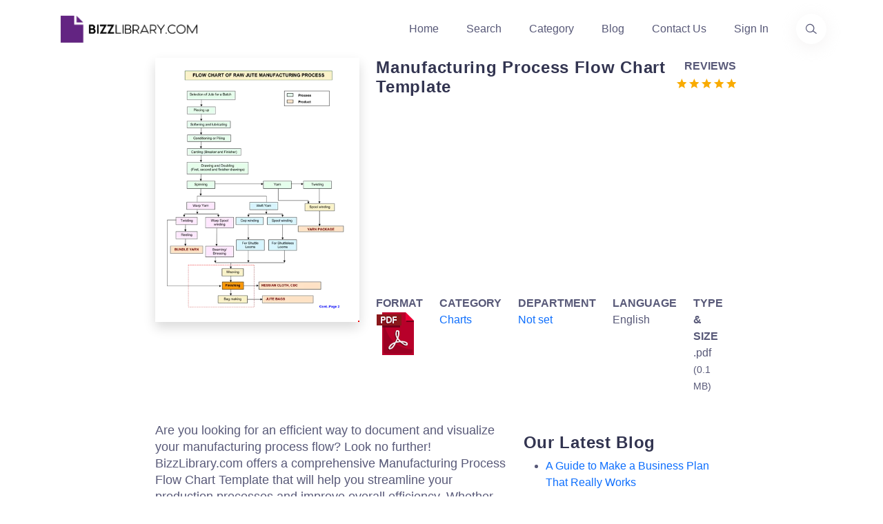

--- FILE ---
content_type: text/html; charset=utf-8
request_url: https://www.bizzlibrary.com/template/wkwbj/manufacturing-process-flow-chart-template/
body_size: 11911
content:
<!DOCTYPE html>
<html lang="en-US">
<head>
        <script async src="https://pagead2.googlesyndication.com/pagead/js/adsbygoogle.js?client=ca-pub-3512652852527179" crossorigin="anonymous"></script>
    <meta charset="utf-8" />
    <meta http-equiv="x-ua-compatible" content="ie=edge" />
    <title>Manufacturing Process Flow Chart Template</title>
    <meta name="google-site-verification" content="ClNX9JqF06uMwrpS2hvmy7sLkuk-BXB3CWJqU6Cp4OM" />
    <meta name="description" content="Streamline your manufacturing operations with our Manufacturing Process Flow Chart Template. Simplify the yarn winding process for bale jute manufacturing. Easily visualize and optimize your processes. Download in PDF format now.">
    <meta name="primaryproductname" content="Bizzlibrary.com" />
    <link rel="canonical" href="https://www.bizzlibrary.com/template/wkwbj/manufacturing-process-flow-chart-template/">
    <link rel="preload" as="script" href="https://cdnjs.cloudflare.com/ajax/libs/jquery/3.6.0/jquery.min.js" integrity="sha512-894YE6QWD5I59HgZOGReFYm4dnWc1Qt5NtvYSaNcOP+u1T9qYdvdihz0PPSiiqn/+/3e7Jo4EaG7TubfWGUrMQ==" crossorigin="anonymous" referrerpolicy="no-referrer">
    <link rel="preload" as="script" href="https://cdnjs.cloudflare.com/ajax/libs/twitter-bootstrap/5.1.3/js/bootstrap.min.js" integrity="sha512-OvBgP9A2JBgiRad/mM36mkzXSXaJE9BEIENnVEmeZdITvwT09xnxLtT4twkCa8m/loMbPHsvPl0T8lRGVBwjlQ==" crossorigin="anonymous" referrerpolicy="no-referrer">
    <link rel="preload" crossorigin="anonymous" href="https://cdnjs.cloudflare.com/ajax/libs/twitter-bootstrap/5.1.3/css/bootstrap.min.css" integrity="sha512-GQGU0fMMi238uA+a/bdWJfpUGKUkBdgfFdgBm72SUQ6BeyWjoY/ton0tEjH+OSH9iP4Dfh+7HM0I9f5eR0L/4w==" as="style" type="text/css">
    <link rel="preload" crossorigin="anonymous" href="https://www.bizzlibrary.com/Assets/Custom/Css/site.min.css" as="style" type="text/css">
    <link rel="preload" crossorigin="anonymous" href="https://www.bizzlibrary.com/Assets/Vendor/lineicons/fonts/LineIcons.woff2"  as="font" type="font/woff2">
    <link rel="preload" as="image" href="/Assets/Media/color-logo-no-bg.webp">
        <link rel="preload" as="image" fetchpriority="high" href="https://www.bizzlibrary.com/Storage/Media/resize(440,570)/493f9abf-cc6c-4222-b376-a44480d53b51.png">

                <!-- Google tag (gtag.js) -->
<script async src="https://www.googletagmanager.com/gtag/js?id=G-VBBYDY77BJ"></script>
<script>
  window.dataLayer = window.dataLayer || [];
  function gtag(){dataLayer.push(arguments);}
  gtag('js', new Date());

        gtag('config', 'G-VBBYDY77BJ');
</script>
    


    <meta name="robots" content="index,follow" />
    <meta property="og:title" content="Manufacturing Process Flow Chart Template" />
    <meta property="og:description" content="Streamline your manufacturing operations with our Manufacturing Process Flow Chart Template. Simplify the yarn winding process for bale jute manufacturing. Easily visualize and optimize your processes. Download in PDF format now." />
    <meta property="og:url" content="https://www.bizzlibrary.com/template/wkwbj/manufacturing-process-flow-chart-template/" />
    <meta property="og:site_name" content="BizzLibrary.com" />
    <meta name="twitter:card" content="summary" />
    <meta name="twitter:description" content="Streamline your manufacturing operations with our Manufacturing Process Flow Chart Template. Simplify the yarn winding process for bale jute manufacturing. Easily visualize and optimize your processes. Download in PDF format now." />
    <meta name="twitter:title" content="Manufacturing Process Flow Chart Template" />
    <meta name="twitter:site" content="@bizzlibrary" />
    <meta name="theme-color" content="#8b58e3" />
    <link rel="apple-touch-icon" href="/assets/media/ios.png">
    <link rel="manifest" href="/manifest.json">
    <link rel="search" type="application/opensearchdescription+xml" href="/opensearch.xml" title="Bizzlibrary.com">

    <link rel="stylesheet" href="https://cdnjs.cloudflare.com/ajax/libs/twitter-bootstrap/5.1.3/css/bootstrap.min.css" integrity="sha512-GQGU0fMMi238uA+a/bdWJfpUGKUkBdgfFdgBm72SUQ6BeyWjoY/ton0tEjH+OSH9iP4Dfh+7HM0I9f5eR0L/4w==" crossorigin="anonymous" referrerpolicy="no-referrer" />
    <link rel="stylesheet" href="https://www.bizzlibrary.com/Assets/Custom/Css/site.min.css" crossOrigin="anonymous" />
    
    
    <link rel="preconnect" href="https://cdnjs.cloudflare.com" crossorigin="anonymous">
    <link rel="preconnect" href="https://fonts.gstatic.com" crossorigin="anonymous">
    <link rel="preconnect" href="https://www.google.com" crossorigin="anonymous">
    <link rel="preconnect" href="https://adservice.google.com" crossorigin="anonymous">
    <link rel="preconnect" href="https://www.gstatic.com" crossorigin="anonymous">
    <link rel="preconnect" href="https://www.google-analytics.com" crossorigin="anonymous">
    <link rel="preconnect" href="https://www.googletagservices.com" crossorigin="anonymous">
    <link rel="preconnect" href="https://pagead2.googlesyndication.com" crossorigin="anonymous">
    <link rel="preconnect" href="https://googleads.g.doubleclick.net" crossorigin="anonymous">
    <link rel="preconnect" href="https://ad.doubleclick.net" crossorigin="anonymous">
    <link rel="preconnect" href="https://www.googletagmanager.com" crossorigin="anonymous">
    <link rel="preconnect" href="https://images.dmca.com" crossorigin="anonymous">
    <link rel="dns-prefetch" href="https://cdnjs.cloudflare.com" crossorigin="anonymous">
    <link rel="dns-prefetch" href="https://fonts.gstatic.com" crossorigin="anonymous">
    <link rel="dns-prefetch" href="https://www.google.com" crossorigin="anonymous">
    <link rel="dns-prefetch" href="https://adservice.google.com" crossorigin="anonymous">
    <link rel="dns-prefetch" href="https://www.gstatic.com" crossorigin="anonymous">
    <link rel="dns-prefetch" href="https://www.google-analytics.com" crossorigin="anonymous">
    <link rel="dns-prefetch" href="https://www.googletagservices.com" crossorigin="anonymous">
    <link rel="dns-prefetch" href="https://pagead2.googlesyndication.com" crossorigin="anonymous">
    <link rel="dns-prefetch" href="https://googleads.g.doubleclick.net" crossorigin="anonymous">
    <link rel="dns-prefetch" href="https://ad.doubleclick.net" crossorigin="anonymous">
    <link rel="dns-prefetch" href="https://www.googletagmanager.com" crossorigin="anonymous">
    <link rel="dns-prefetch" href="https://images.dmca.com" crossorigin="anonymous">
  
        <meta name="keywords" content="for,pdf,yarn,winding,bale,jute,Manufacturing Process Flow Chart Template">
    <meta name="p:domain_verify" content="a38efb3bf568a5a559a4c4a49cc9a6bd" />
        <meta property="og:image" content="https://www.bizzlibrary.com/Storage/Media/493f9abf-cc6c-4222-b376-a44480d53b51.png" />
        <meta name="twitter:image" content="https://www.bizzlibrary.com/Storage/Media/493f9abf-cc6c-4222-b376-a44480d53b51.png" />
        <meta property="og:image:secure_url" content="https://www.bizzlibrary.com/Storage/Media/493f9abf-cc6c-4222-b376-a44480d53b51.png" />
        <meta property="og:image:alt" content="manufacturing process flow chart template" />
            <meta property="og:type" content="website" />
    <meta Property="og:locale" content="en_US" />
    <meta name="viewport" content="width=device-width, initial-scale=1" />
 
    
    <link rel="manifest" href="/manifest.json">
    
      <script type="application/ld+json">
         {
            "@context": "https://schema.org",
            "@type": "CreativeWork",
            "name": "Manufacturing Process Flow Chart Template",
            "description": "Streamline your manufacturing operations with our Manufacturing Process Flow Chart Template. Simplify the yarn winding process for bale jute manufacturing. Easily visualize and optimize your processes. Download in PDF format now.",
            "license": "https://creativecommons.org/licenses/by/4.0/",
            "url": "https://www.bizzlibrary.com/template/wkwbj/manufacturing-process-flow-chart-template/",
            "author": {
                "@type": "Organization",
                "name": "BizzLibrary.com"
            },
            "datePublished": "2023-07-25",
            "inLanguage": "en",
            "image": {
                "@type": "ImageObject",
                "contentUrl": "https://www.bizzlibrary.com/Storage/Media/493f9abf-cc6c-4222-b376-a44480d53b51.png",
                "name": "Manufacturing Process Flow Chart Template",
                "description": "Streamline your manufacturing operations with our Manufacturing Process Flow Chart Template. Simplify the yarn winding process for bale jute manufacturing. Easily visualize and optimize your processes. Download in PDF format now.",
                "fileFormat": "image/png",
                "creditText": "Bizzlibrary.com",
                "license": "https://creativecommons.org/licenses/by/4.0/",
                "copyrightNotice": "© 2026 BizzLibrary.com",
                "acquireLicensePage": "https://www.bizzlibrary.com/pages/terms-and-conditions/",
                "creator": {
                "@type": "Organization",
                "name": "Bizzlibrary.com"         
                }
            },
            "encoding": {
                "@type": "MediaObject",
                "contentUrl": "https://www.bizzlibrary.com/download/wkwbj78424/",
                "encodingFormat": "application/pdf",
                "name": "Manufacturing Process Flow Chart Template",
                "description": "Streamline your manufacturing operations with our Manufacturing Process Flow Chart Template. Simplify the yarn winding process for bale jute manufacturing. Easily visualize and optimize your processes. Download in PDF format now."
            }
    }
    </script>

    
</head>
<body>
<header class="header header-4">
    <div class="navbar-area">
        <div class="container">
            <div class="row align-items-center">
                <div class="col-lg-12">
                    <nav class="navbar navbar-expand-lg">
                        <a class="navbar-brand" href="https://www.bizzlibrary.com">
                            <picture class="img-fluid" title="Bizzlibrary - Business Documents, Templates, and Examples">
                                <source srcset="/Assets/Media/color-logo-no-bg.webp" type="image/webp" />
                                <source srcset="/Assets/Media/color-logo-no-bg.png" type="image/png" />
                                <img src="/Assets/Media/color-logo-no-bg.png" alt="Logo Bizzlibrary - Business Documents, Templates, and Examples" class="img-fluid" height="43" width="210" loading="lazy" title="Bizzlibrary.com. Your Source for Business Documents, Templates, and Examples">
                            </picture>
                            <span class="d-none">Bizzlibrary.com</span>
                        </a>
                        <button class="navbar-toggler" type="button" data-bs-toggle="collapse" data-bs-target="#navbarSupportedContent4" aria-controls="navbarSupportedContent4" aria-expanded="false" aria-label="Toggle navigation">
                            <span class="toggler-icon"></span>
                            <span class="toggler-icon"></span>
                            <span class="toggler-icon"></span>
                        </button>
                        <div class="collapse navbar-collapse sub-menu-bar" id="navbarSupportedContent4">
                            <ul id="nav4" class="navbar-nav ms-auto">
                                <li class="nav-item">
                                    <a href="https://www.bizzlibrary.com" title="Homepage">Home</a>
                                </li>
                                <li class="nav-item">
                                    <a href="/search/" title="Find your Template">Search</a>
                                </li>
                                <li class="nav-item">
                                    <a href="/category/" title="Template Categories">Category</a>
                                </li>
                                <li class="nav-item">
                                    <a href="/blog/" title="Template Blog">Blog</a>
                                </li>
                                <li class="nav-item">
                                    <a href="/contact/" title="Contact Informations">Contact Us</a>
                                </li>
                                <li class="nav-item">
                                    <a  href="/Account/Login/?returnUrl=/portal/" title="Sign in to your account">Sign In</a>
                                </li>
                            </ul>
                        </div>
                        <div class="header-search d-none d-sm-block">
                            <a href="/search/" aria-label="Use our search page to find the template you are looking for." title="Find the template you need"> <i class="lni lni-search-alt"></i><span class="d-none">Find the business template or form you are looking for</span></a>
                        </div>
                    </nav>
                </div>
            </div>
        </div>
    </div>
</header>
<main id="content">
    <div class="container-fluid">
        <div class="row justify-content-center">
            <div class="col-sm-12 col-lg-3">
                    <picture class="d-block w-100 img-fluid shadow text-center">
                        <source srcset="/Storage/Media/resize(440%2c570)/493f9abf-cc6c-4222-b376-a44480d53b51.png?format=webp" type="image/webp" class="img-fluid">
                        <source srcset="/Storage/Media/resize(440%2c570)/493f9abf-cc6c-4222-b376-a44480d53b51.png?format=png" type="image/png" class="img-fluid">
                        <img class="lightBoxCandidate img-fluid" src="/Storage/Media/resize(440%2c570)/493f9abf-cc6c-4222-b376-a44480d53b51.png" alt="manufacturing process flow chart template template" height="570" width="440" title="manufacturing process flow chart template Main Image" loading="eager">
                    </picture>
            </div>
            <div class="col-sm-12 col-lg-5">
                <div class="row mt-3 mt-lg-0">
                    <div class="col-sm-6 col-lg-9 col-xl-10">
                        <h1 class="h5 speak" id="templateTitle">Manufacturing Process Flow Chart Template</h1>
                    </div>
                    <div class="col-sm-4 col-lg-3 col-xl-2 text-end ps-0 pe-0">
                        <strong>REVIEWS</strong><br />
                        <a href="#reviewSection" aria-label="Go to the review section to see each recent review" class="no-underline" data-average="5" title="View Customer Reviews">                <svg viewbox="0 0 24 24" xmlns="https://www.w3.org/2000/svg" class="icon-star"><path fill="currentColor" d="M12.6229508 19.2631579L20.4491803 24l-2.0827869-8.9052632 6.8795082-5.93684206L16.157377 8.4 12.6229508 0 9.0885246 8.4 0 9.15789474l6.8795082 5.99999996L4.7967213 24"></path></svg>
                <svg viewbox="0 0 24 24" xmlns="https://www.w3.org/2000/svg" class="icon-star"><path fill="currentColor" d="M12.6229508 19.2631579L20.4491803 24l-2.0827869-8.9052632 6.8795082-5.93684206L16.157377 8.4 12.6229508 0 9.0885246 8.4 0 9.15789474l6.8795082 5.99999996L4.7967213 24"></path></svg>
                <svg viewbox="0 0 24 24" xmlns="https://www.w3.org/2000/svg" class="icon-star"><path fill="currentColor" d="M12.6229508 19.2631579L20.4491803 24l-2.0827869-8.9052632 6.8795082-5.93684206L16.157377 8.4 12.6229508 0 9.0885246 8.4 0 9.15789474l6.8795082 5.99999996L4.7967213 24"></path></svg>
                <svg viewbox="0 0 24 24" xmlns="https://www.w3.org/2000/svg" class="icon-star"><path fill="currentColor" d="M12.6229508 19.2631579L20.4491803 24l-2.0827869-8.9052632 6.8795082-5.93684206L16.157377 8.4 12.6229508 0 9.0885246 8.4 0 9.15789474l6.8795082 5.99999996L4.7967213 24"></path></svg>
                <svg viewbox="0 0 24 24" xmlns="https://www.w3.org/2000/svg" class="icon-star"><path fill="currentColor" d="M12.6229508 19.2631579L20.4491803 24l-2.0827869-8.9052632 6.8795082-5.93684206L16.157377 8.4 12.6229508 0 9.0885246 8.4 0 9.15789474l6.8795082 5.99999996L4.7967213 24"></path></svg>
<span class="d-none">Review Rating Score</span></a>
                    </div>
                </div>
                                    <div class="row">
                        <div class="col-12">
                            <!-- BZZL-TEMPLATE-DL-BTN -->
                            <ins class="adsbygoogle" id="afldadd"
                                style="display:block"
                                data-ad-client="ca-pub-3512652852527179"
                                data-ad-slot="9757826430"
                                data-ad-format="auto"
                                data-full-width-responsive="true"></ins>
                            <script>
                            (adsbygoogle = window.adsbygoogle || []).push({});
                            </script>

                        </div>
                    </div>
                <div class="row mt-2">
                    <div class="col">
                        <strong> FORMAT</strong><br />
                        <img src="/Assets/Vendor/elements-icons/Png/64px/03-PDF.png" alt="bizzlibrary template file type image" height="64" width="64" title="template file type image" loading="lazy"/>
                    </div>
                    <div class="col">
                        <strong> CATEGORY</strong><br />
                            <span class="bzzl-head-breadcrumb" role="navigation" aria-label="View more templated relate to Charts"><a href="/category/documents/charts/" title="Charts Templates">Charts</a></span>
                    </div>
                    <div class="col">
                        <strong> DEPARTMENT</strong><br />
                        <a href = "/business/not-set/" title="Not set Templates">Not set</a>
                    </div>
                    <div class="col">
                        <strong> LANGUAGE</strong><br />
                        English
                    </div>
                    <div class="col">
                        <strong>
                            TYPE &amp; SIZE
                        </strong><br />
                        .pdf <small>(0.1 MB)</small>
                    </div>
                </div>
            </div>
        </div>
        <div class="row justify-content-center mt-4 mg-lg-2">
            <div class="col-12 col-lg-5">              
                <div id="pageContent" class="mt-3 speak">
                    <p>Are you looking for an efficient way to document and visualize your manufacturing process flow? Look no further! BizzLibrary.com offers a comprehensive Manufacturing Process Flow Chart Template that will help you streamline your production processes and improve overall efficiency. Whether you're involved in the yarn winding process for bale jute or any other manufacturing operations, our template is designed to meet your needs.</p>
 <h2>Understanding the Manufacturing Process Flow</h2>
 <p>The manufacturing process flow refers to the sequence of steps involved in transforming raw materials into finished products. It encompasses various activities, such as material handling, machining, assembly, quality control, and packaging. Having a clear and visual representation of the manufacturing process flow is crucial for identifying bottlenecks, improving productivity, and ensuring consistent product quality.</p>
 <h2>Benefits of Using a Manufacturing Process Flow Chart</h2>
 <p>A manufacturing process flow chart provides several advantages for businesses:</p>
 <ul>
  <li><strong>Improved Communication:</strong> A flow chart makes it easier for employees to understand the entire manufacturing process and their specific roles within it. It facilitates effective communication and collaboration among team members.</li>
  <li><strong>Identifying Inefficiencies:</strong> By visually mapping out the manufacturing process, you can identify inefficiencies, redundancies, and areas for improvement. This allows you to streamline processes, reduce waste, and enhance overall productivity.</li>
  <li><strong>Quality Control:</strong> A flow chart helps you identify critical control points and implement quality checks at various stages of the manufacturing process. This ensures that your products meet the required standards and customer expectations.</li>
  <li><strong>Resource Optimization:</strong> With a clear understanding of the manufacturing process flow, you can allocate resources effectively and optimize production schedules. This helps in reducing idle time, minimizing inventory holding costs, and improving overall profitability.</li>
 </ul>
 <h2>Download Our Manufacturing Process Flow Chart Template</h2>
 <p>Ready to streamline your manufacturing operations and enhance productivity? Download our Manufacturing Process Flow Chart Template in PDF format from BizzLibrary.com today. It provides a ready-to-use framework that can be customized to fit your specific manufacturing process requirements.</p>
 <p>Visit our website now and explore our extensive collection of business document templates to help you succeed. From flow charts to financial reports, we have a wide range of templates to meet your business needs. Take the first step towards optimizing your manufacturing process and download our template today!</p>
                </div>
                <br />
                <br/>
                    <div class="row mt-3" id="dlSection">
                        <div class="col">
                            <a rel="nofollow" href="/download/wkwbj78424/" class="btn btn-primary rounded-0 mb-2" id="templateDlButton" title="Download Manufacturing Process Flow Chart Template for free">Download</a>
                            <a rel="nofollow" href="/saveto/wkwbj78424/google/" class="btn btn-outline-primary rounded-0 mb-2" id="templategSaveGoogleButton" title="Save Manufacturing Process Flow Chart Template to your Google Drive ">Save to Google</a>
                            <a rel="nofollow" href="/saveto/wkwbj78424/dropbox/" class="btn btn-outline-primary rounded-0 mb-2" id="templategSaveDropBoxButton" title="Download Manufacturing Process Flow Chart Template to your Dropbox">Save to Dropbox</a>
                            <a rel="nofollow" href="/saveto/wkwbj78424/office365/" class="btn btn-outline-primary rounded-0 mb-2" id="templategSaveOfficeButton" title="Open Manufacturing Process Flow Chart Template in Office 365 Apps">Open in Office</a>
                            <a href="https://www.linkedin.com/sharing/share-offsite/?url=https://www.bizzlibrary.com/template/wkwbj/manufacturing-process-flow-chart-template/" class="btn btn-outline-primary rounded-0 mb-2" id="shareTemplateLinkedInButton" target="_blank" rel="noopener noreferrer" title="Share template on LinkedIn">LinkedIn</a>
                            <a href="https://www.facebook.com/sharer/sharer.php?u=https://www.bizzlibrary.com/template/wkwbj/manufacturing-process-flow-chart-template/" class="btn btn-outline-primary rounded-0 mb-2" id="shareTemplateFacebookButton" target="_blank" rel="noopener noreferrer" title="Share template on Facebook">Facebook</a>
                            <a href="/cdn-cgi/l/email-protection#[base64]" class="btn btn-outline-primary rounded-0 mb-2" id="templateSendByEmail" target="_blank" rel="noopener noreferrer" title="Send template as email">Send as Email</a>
                            <button class="btn btn-outline-primary rounded-0 mb-2" id="templateFavoriteButton" data-isfavorite="false" ><span class="lni lni-lg lni-star-filled"></span> Add to favorites</button>
                        </div>
                    </div>
                <div id="helpFullContent" class="alert alert-success text-center rounded-0 mt-3" role="alert">
                    <p>Is the template content above helpful?</p>
                    <button class="btn btn-success rounded-0" id="helpFull">Yes :)</button>
                    <button class="btn btn-info rounded-0" id="notHelpFull">No :(</button>
                    <p id="helpFullThanks" class="d-none">Thanks for letting us know!</p>
                </div>
                <br />
                <div data-nosnippet class="content-protect"><small>The content is for informational purposes only, you should not construe any such information or other material as legal, tax, investment, financial, or other advice. Nothing contained this site constitutes a solicitation, recommendation, endorsement, or offer by Bizzlibrary or any third party service provider to buy or sell any securities or other financial instruments in this or in any other jurisdiction in which such solicitation or offer would be unlawful under the securities laws of such jurisdiction.</small></div>
                <br />
                <hr />
                <h2 class="h5 mt-3 mb-1" id="reviewSection">Reviews</h2>
                            <section class="mb-3">
    <p class="h6 mb-1"><span class="text-capitalize">Sheldon Mercer</span><small class="pl-5">(8/5/2023)</small>  - DEU</p>
        <i class="lni lni-star-filled"></i>
        <i class="lni lni-star-filled"></i>
        <i class="lni lni-star-filled"></i>
        <i class="lni lni-star-filled"></i>
        <i class="lni lni-star-filled"></i>
        <p class="mt1"><em>easy file :)</em></p>
</section>

                                <hr />

                <span><small>Last modified <time dateTime="2023-07-09T17:44:05-8:00">Sunday, July 9, 2023</time></small></span>
            </div>
            <div class="col-12 col-lg-3 mt-4 mb-2">
                <h2 class="h5 md-h4 mt-2">Our Latest Blog</h2>
                <ul class="pt-2">
                                    <li class="pb-2"><a href="/blog/1tzrd/a-guide-to-make-a-business-plan-that-really-works/" title="A Guide to Make a Business Plan That Really Works">A Guide to Make a Business Plan That Really Works</a></li>
                <li class="pb-2"><a href="/blog/y1fka/the-importance-of-vehicle-inspections-in-rent-to-own-car-agreements/" title="The Importance of Vehicle Inspections in Rent-to-Own Car Agreements">The Importance of Vehicle Inspections in Rent-to-Own Car Agreements</a></li>
                <li class="pb-2"><a href="/blog/3by7g/setting-up-your-e-mail-marketing-for-your-business-the-blueprint-to-skyrocketing-engagement-and-sales/" title="Setting Up Your E-mail Marketing for Your Business: The Blueprint to Skyrocketing Engagement and Sales">Setting Up Your E-mail Marketing for Your Business: The Blueprint to Skyrocketing Engagement and Sales</a></li>
                <li class="pb-2"><a href="/blog/jcrnm/the-power-of-document-templates-enhancing-efficiency-and-streamlining-workflows/" title="The Power of Document Templates: Enhancing Efficiency and Streamlining Workflows">The Power of Document Templates: Enhancing Efficiency and Streamlining Workflows</a></li>

                </ul>
                <h2 class="h5 md-h4 mt-2">Template Tags</h2>
                <ul class="pt-2">
                                    <li class="pb-2"><a href="/tag/for/" class="text-capitalize" title="for templates">for</a></li>
                                    <li class="pb-2"><a href="/tag/pdf/" class="text-capitalize" title="pdf templates">pdf</a></li>
                                    <li class="pb-2"><a href="/tag/yarn/" class="text-capitalize" title="yarn templates">yarn</a></li>
                                    <li class="pb-2"><a href="/tag/winding/" class="text-capitalize" title="winding templates">winding</a></li>
                </ul>
                <p class="h5">Need help?</p>
                <p>We are standing by to assist you. Please keep in mind we are not licensed attorneys and cannot address any legal related questions.</p>
                <ul class="mt-1">
                    <li>
                        <strong class="mt-2">Chat</strong><br />
                        <a href="https://tawk.to/chat/5eda0c1c4a7c62581799f9f0/default" rel="noreferrer" target="_blank" title="Chat Support">Online</a>                       
                    </li>
    <li class="mt-1"><strong>Email</strong><br/>
                        <a href="/contact/" title="Email Support - Contact Details">Send a message</a>
                    </li>
                </ul>
            </div>
        </div>
    </div>
    <section class="container-fluid feature-section pt-100 pb-100 mt-100 bg-light">
        <div class="row justify-content-center">
            <div class="col-12 col-lg-8 text-center mb-5">
                <h2 class="h5">You May Also Like</h2>
            </div>
        </div>
        <div class="row justify-content-center">
            <div class="col-12 col-lg-8">
                <div class="row">
                            <a class="col-sm-12 col-lg-2 mb-4 text-decoration-none h-100" href="/template/uwgc5/free-project-flow-chart-template/" title="Create Professional Project Flow Charts with our Free Template">
                <div class="card shadow rounded-0">
                        <img class="card-img-top img-fluid" src="/Storage/Media/2cad8c89-99dc-482b-95a3-dbb63bb07307.png?w=400&h520&format=png" width="400" height="520" alt="Create Professional Project Flow Charts with our Free Template" loading="lazy" />
                    <div class="card-body bg-dark-blue">
                        <p class="card-title text-center min-h-3 text-white">Create Professional Project Flow Charts with our Free Template</p>
                    </div>
                </div>
            </a>      
            <a class="col-sm-12 col-lg-2 mb-4 text-decoration-none h-100" href="/template/nxhkq/social-event-flow-chart-template/" title="Social Event Flow Chart Template - Plan, Organize, and Execute Memorable Events">
                <div class="card shadow rounded-0">
                        <img class="card-img-top img-fluid" src="/Storage/Media/23aeb239-fe4b-40db-a98c-5d4e2313e47a.png?w=400&h520&format=png" width="400" height="520" alt="Social Event Flow Chart Template - Plan, Organize, and Execute Memorable Events" loading="lazy" />
                    <div class="card-body bg-dark-blue">
                        <p class="card-title text-center min-h-3 text-white">Social Event Flow Chart Template - Plan, Organize, and Execute Memorable Events</p>
                    </div>
                </div>
            </a>      
            <a class="col-sm-12 col-lg-2 mb-4 text-decoration-none h-100" href="/template/es7j2/calculation-resistor-value-chart-for-led/" title="Calculation Resistor Value Chart For Led">
                <div class="card shadow rounded-0">
                        <img class="card-img-top img-fluid" src="/Storage/Media/169a1354-583e-488c-bae1-3fb2c73d06f6.png?w=400&h520&format=png" width="400" height="520" alt="Calculation Resistor Value Chart For Led" loading="lazy" />
                    <div class="card-body bg-dark-blue">
                        <p class="card-title text-center min-h-3 text-white">Calculation Resistor Value Chart For Led</p>
                    </div>
                </div>
            </a>      
            <a class="col-sm-12 col-lg-2 mb-4 text-decoration-none h-100" href="/template/b3anj/kids-reward-template/" title="Reward Template for Kids | Printable Behavior Chart &amp; Chore Chart">
                <div class="card shadow rounded-0">
                        <img class="card-img-top img-fluid" src="/Storage/Media/c24b5557-af50-4342-9e35-543a38913bf5.png?w=400&h520&format=png" width="400" height="520" alt="Reward Template for Kids | Printable Behavior Chart &amp; Chore Chart" loading="lazy" />
                    <div class="card-body bg-dark-blue">
                        <p class="card-title text-center min-h-3 text-white">Reward Template for Kids | Printable Behavior Chart &amp; Chore Chart</p>
                    </div>
                </div>
            </a>      
            <a class="col-sm-12 col-lg-2 mb-4 text-decoration-none h-100" href="/template/jhxtf/organizational-chart/" title="Organizational Chart Template, Editable Org Chart, Free Download">
                <div class="card shadow rounded-0">
                        <img class="card-img-top img-fluid" src="/Storage/Media/aa76a8d3-7b59-45e6-826c-04f5915127bf.PNG?w=400&h520&format=png" width="400" height="520" alt="Organizational Chart Template, Editable Org Chart, Free Download" loading="lazy" />
                    <div class="card-body bg-dark-blue">
                        <p class="card-title text-center min-h-3 text-white">Organizational Chart Template, Editable Org Chart, Free Download</p>
                    </div>
                </div>
            </a>      
            <a class="col-sm-12 col-lg-2 mb-4 text-decoration-none h-100" href="/template/h58x5/minecraft-birthday-banner-fgdndmuiu/" title="Minecraft Birthday Banner - Buy Customizable Party Decorations">
                <div class="card shadow rounded-0">
                        <img class="card-img-top img-fluid" src="/Storage/Media/2de1ce78-eb93-41da-84de-3caf8132d1aa.png?w=400&h520&format=png" width="400" height="520" alt="Minecraft Birthday Banner - Buy Customizable Party Decorations" loading="lazy" />
                    <div class="card-body bg-dark-blue">
                        <p class="card-title text-center min-h-3 text-white">Minecraft Birthday Banner - Buy Customizable Party Decorations</p>
                    </div>
                </div>
            </a>      
            <a class="col-sm-12 col-lg-2 mb-4 text-decoration-none h-100" href="/template/vx8wd/personal-food-calorie-chart/" title="Personal Food Calorie Chart">
                <div class="card shadow rounded-0">
                        <img class="card-img-top img-fluid" src="/Storage/Media/42e864a7-3caf-4887-930d-17e38756d5a7.png?w=400&h520&format=png" width="400" height="520" alt="Personal Food Calorie Chart" loading="lazy" />
                    <div class="card-body bg-dark-blue">
                        <p class="card-title text-center min-h-3 text-white">Personal Food Calorie Chart</p>
                    </div>
                </div>
            </a>      
            <a class="col-sm-12 col-lg-2 mb-4 text-decoration-none h-100" href="/template/h3zcr/family-tree-chart-for-kids/" title="Family Tree Chart For Kids">
                <div class="card shadow rounded-0">
                        <img class="card-img-top img-fluid" src="/Storage/Media/1bd292fd-7695-4a35-9485-244a198f3601.png?w=400&h520&format=png" width="400" height="520" alt="Family Tree Chart For Kids" loading="lazy" />
                    <div class="card-body bg-dark-blue">
                        <p class="card-title text-center min-h-3 text-white">Family Tree Chart For Kids</p>
                    </div>
                </div>
            </a>      
            <a class="col-sm-12 col-lg-2 mb-4 text-decoration-none h-100" href="/template/ddfts/create-organized-concepts-with-our-concept-map-template-solve-problems-and-analyze-reasons/" title="Create Organized Concepts with Our Concept Map Template - Solve Problems &amp; Analyze Reasons">
                <div class="card shadow rounded-0">
                        <img class="card-img-top img-fluid" src="/Storage/Media/25adda57-9d62-45c5-ba59-a11aba3e5e91.png?w=400&h520&format=png" width="400" height="520" alt="Create Organized Concepts with Our Concept Map Template - Solve Problems &amp; Analyze Reasons" loading="lazy" />
                    <div class="card-body bg-dark-blue">
                        <p class="card-title text-center min-h-3 text-white">Create Organized Concepts with Our Concept Map Template - Solve Problems &amp; Analyze Reasons</p>
                    </div>
                </div>
            </a>      
            <a class="col-sm-12 col-lg-2 mb-4 text-decoration-none h-100" href="/template/cl4n5/pulse-rate/" title="Find the Ideal Pulse Rate with Our Chord Tool">
                <div class="card shadow rounded-0">
                        <img class="card-img-top img-fluid" src="/Storage/Media/be905ef0-c442-4518-b8dd-a65aa6560445.png?w=400&h520&format=png" width="400" height="520" alt="Find the Ideal Pulse Rate with Our Chord Tool" loading="lazy" />
                    <div class="card-body bg-dark-blue">
                        <p class="card-title text-center min-h-3 text-white">Find the Ideal Pulse Rate with Our Chord Tool</p>
                    </div>
                </div>
            </a>      
            <a class="col-sm-12 col-lg-2 mb-4 text-decoration-none h-100" href="/template/rqvnk/org-chart-template-word/" title="Org Chart Template Word">
                <div class="card shadow rounded-0">
                        <img class="card-img-top img-fluid" src="/Storage/Media/889f7d17-bc7e-43db-8447-9e66e13edb85_1.png?w=400&h520&format=png" width="400" height="520" alt="Org Chart Template Word" loading="lazy" />
                    <div class="card-body bg-dark-blue">
                        <p class="card-title text-center min-h-3 text-white">Org Chart Template Word</p>
                    </div>
                </div>
            </a>      
            <a class="col-sm-12 col-lg-2 mb-4 text-decoration-none h-100" href="/template/7r34j/understand-and-reduce-process-variation-with-a-pareto-chart/" title="Understand and Reduce Process Variation with a Pareto Chart">
                <div class="card shadow rounded-0">
                        <img class="card-img-top img-fluid" src="/Storage/Media/82272f2a-9e5e-4636-86c8-4e5434a27267.PNG?w=400&h520&format=png" width="400" height="520" alt="Understand and Reduce Process Variation with a Pareto Chart" loading="lazy" />
                    <div class="card-body bg-dark-blue">
                        <p class="card-title text-center min-h-3 text-white">Understand and Reduce Process Variation with a Pareto Chart</p>
                    </div>
                </div>
            </a>      
            <a class="col-sm-12 col-lg-2 mb-4 text-decoration-none h-100" href="/template/p396n/organizational-chart/" title="Create an Organizational Chart Template - Easily Visualize Your Company Hierarchy">
                <div class="card shadow rounded-0">
                        <img class="card-img-top img-fluid" src="/Storage/Media/24d71e0f-f14d-43e2-bb49-801accefd926.png?w=400&h520&format=png" width="400" height="520" alt="Create an Organizational Chart Template - Easily Visualize Your Company Hierarchy" loading="lazy" />
                    <div class="card-body bg-dark-blue">
                        <p class="card-title text-center min-h-3 text-white">Create an Organizational Chart Template - Easily Visualize Your Company Hierarchy</p>
                    </div>
                </div>
            </a>      
            <a class="col-sm-12 col-lg-2 mb-4 text-decoration-none h-100" href="/template/x36lt/free-vintage-family-tree-template/" title="Free Vintage Family Tree Template">
                <div class="card shadow rounded-0">
                        <img class="card-img-top img-fluid" src="/Storage/Media/9e9b2d32-3b2b-465b-8cb2-532b50a4382f.png?w=400&h520&format=png" width="400" height="520" alt="Free Vintage Family Tree Template" loading="lazy" />
                    <div class="card-body bg-dark-blue">
                        <p class="card-title text-center min-h-3 text-white">Free Vintage Family Tree Template</p>
                    </div>
                </div>
            </a>      
            <a class="col-sm-12 col-lg-2 mb-4 text-decoration-none h-100" href="/template/d387h/large-hospital-organizational-chart-template/" title="Large Hospital Organizational Chart Template - Download Now">
                <div class="card shadow rounded-0">
                        <img class="card-img-top img-fluid" src="/Storage/Media/e1b86cd6-aaf3-423e-924c-d504e3db2b00.png?w=400&h520&format=png" width="400" height="520" alt="Large Hospital Organizational Chart Template - Download Now" loading="lazy" />
                    <div class="card-body bg-dark-blue">
                        <p class="card-title text-center min-h-3 text-white">Large Hospital Organizational Chart Template - Download Now</p>
                    </div>
                </div>
            </a>      
            <a class="col-sm-12 col-lg-2 mb-4 text-decoration-none h-100" href="/template/pufhc/printable-shoe-size-chart-for-kids/" title="Printable Shoe Size Chart for Kids: Find the Perfect Fit for Your Little Ones">
                <div class="card shadow rounded-0">
                        <img class="card-img-top img-fluid" src="/Storage/Media/e674506d-ced5-42de-ba53-b8154626cc49.png?w=400&h520&format=png" width="400" height="520" alt="Printable Shoe Size Chart for Kids: Find the Perfect Fit for Your Little Ones" loading="lazy" />
                    <div class="card-body bg-dark-blue">
                        <p class="card-title text-center min-h-3 text-white">Printable Shoe Size Chart for Kids: Find the Perfect Fit for Your Little Ones</p>
                    </div>
                </div>
            </a>      

                </div>
            </div>
        </div>
    </section>
</main>
<!--Modals-->
<div class="modal fade" tabindex="-1" id="lightBoxModal" aria-labelledby="labelLightBoxModal" aria-hidden="true">
    <div class="modal-dialog modal-lg">
        <div class="modal-content">
            <div class="modal-header">
                   <button class="btn btn-outline-primary rounded-0 mb-2" id="templateDlButton2" title="Download Manufacturing Process Flow Chart Template for free">Download</button>
                 <button type = "button" Class="btn-close" data-bs-dismiss="modal" aria-label="Close"></button>
            </div>
            <div class="modal-body">
                <div id="carouselLightb" class="carousel carousel-darkslide" data-bs-ride="carousel">
                    <div id="slides" Class="carousel-inner"></div>
                    <button class="carousel-control-prev" type="button" data-bs-target="#carouselLightb" data-bs-slide="prev">
                        <span class="carousel-control-prev-icon" aria-hidden="true"></span>
                        <span class="visually-hidden">Previous</span>
                    </button>
                    <button class="carousel-control-next" type="button" data-bs-target="#carouselLightb" data-bs-slide="next">
                        <span class="carousel-control-next-icon" aria-hidden="true"></span>
                        <Span class="visually-hidden">Next</span>
                    </button>
                </div>
            </div>
        </div>
    </div>
</div>
<div class="modal-container" id="mcSignIn"></div>


    <footer class="footer footer-style-1 footer-dark">
        <div class="container">
            <div class="widget-wrapper">
                <div class="row">
                    <div class="col-xl-3 col-lg-4 col-md-6">
                        <div class="footer-widget">
                            <div class="logo">
                                <img src="/Assets/Media/white-logo-no-bg.png" width="188" height="50" loading="lazy" alt="bizzlibrary.com for all your business templates and documents">
                            </div>
                            <p class="desc">Welcome at Bizzlibrary.com! We create free and premium document templates and examples to download. We are a team of coders, content editors, artists, designers, lawyers, marketers & writers. Our goal is making the everybodies work get done faster and smarter!</p>
                            <div class="row">
                                <div class="col-4">
                                    <ul class="socials list-unstyled">
                                        <li> <a href="https://twitter.com/bizzlibrary" title="Twitter" aria-label="Visit our Twitter page" rel="me"> <i class="lni lni-twitter-filled" role="link" aria-label="twitter icon"></i> </a> </li>
                                        <li> <a href="https://www.facebook.com/bizzlibrary/" title="Facebook" aria-label="Visit our Facebook page" rel="me"> <i class="lni lni-facebook-filled" role="link" aria-label="facebook icon" ></i> </a> </li>
                                    </ul>
                                </div>
                                <div class="col-8">
                                    <a href="https://www.dmca.com/Protection/Status.aspx?ID=3615a2ad-449c-48be-9252-cbe75606c1c4" title="DMCA.com Protection Status" class="dmca-badge" rel="noreferrer" target="_blank"> <img src="https://images.dmca.com/Badges/dmca-badge-w200-5x1-09.png?ID=3615a2ad-449c-48be-9252-cbe75606c1c4" alt="DMCA.com Protection Status" height="40" width="200" loading="lazy" title="bizzlibrary DMCA protection" /></a>
                                </div>
                            </div>
                            <div class="row">
                                <div class="col-8">
                                    <a href="https://safeweb.norton.com/report/show?url=www.bizzlibrary.com" rel="noreferrer" title="Norton Bizzlibrary Templates Website Safe Report" target="_blank"><img src="/Assets/Media/bizzlibrary-safe-website-check.png" loading="lazy" title="Norton Bizzlibrary Templates Website Safe Report" alt="Norton Bizzlibrary Templates Website Safe Report" class="img-fluid" width="391" height="106" /></a>
                                </div>
                            </div>
                        </div>
                    </div>
                    <div class="col-xl-2 offset-xl-1 col-lg-2 col-md-6 col-sm-6">
                        <div class="footer-widget">
                            <p class="h6">Quick Link</p>
                            <ul class="list-unstyled links">
                                <li> <a href="/" title="Homepage">Home</a> </li>
                                <li> <a href="/pages/about/" title="About Us">About Us</a> </li>
                                <li> <a href="/authors/" title="Authors">Authors</a> </li>
                                <li> <a href="/contact/" title="Contact Information">Contact</a> </li>
                                <li> <a href="/advertising/" title="Advertising">Advertising Opportunities</a> </li>
                            </ul>
                        </div>
                    </div>
                    <div class="col-xl-2 col-lg-2 col-md-6 col-sm-6">
                        <div class="footer-widget">
                            <p class="h6">Discover</p>
                            <ul class="list-unstyled links">
                                <li> <a href="/search/" title="Find your Template">Search</a> </li>
                                <li> <a href="/category/" title="Template Categories">Categories</a> </li>
                                <li> <a href="/business/" title="Business Templates">Business</a> </li>
                                <li> <a href="/blog/" title="Template Blog">Blog</a> </li>
                                <li> <a href="/tag/" title="Template Tags">Tags</a> </li>
                            </ul>
                        </div>
                    </div>
                    <div class="col-xl-2 col-lg-2 col-md-6 col-sm-6">
                        <div class="footer-widget">
                            <p class="h6">Help &amp; Support</p>
                            <ul class="list-unstyled links">
                                <li> <a href="https://bizzlibrary.tawk.help/" aria-label="Opens Bizzlibrary support webpage at Tawk" target="_blank" rel="noreferrer" title="Support">Support Center</a> </li>
                                <li> <a href="/pages/terms-and-conditions/" title="TOS">Terms &amp; Conditions</a> </li>
                                <li> <a href="/pages/privacy/" title="Privacy Policy (GDPR)">Privacy</a> </li>
                                <li> <a href="https://optout.aboutads.info/" aria-label="Open external page at About Ads to enable you to opt out ads" target="_blank" rel="noreferrer" title="Manage Ad Choices">Ad Choices</a> </li>
                                <li> <a href="/pages/ccpa/" title="CCPA">Notice For California Residents</a> </li>
                                <li> <a href="/pages/refund-policy/" > Refund Policy</a></li>
                            </ul>
                        </div>
                    </div>
                    <div class="col-xl-2 col-lg-2 col-md-6 col-sm-6">
                        <div class="footer-widget">
                            <p class="h6">Contact</p>
                            <address>
                               <a class="text-white" href="/cdn-cgi/l/email-protection#cfa6a1a9a08fada6b5b5a3a6adbdaebdb6e1aca0a2"><span class="__cf_email__" data-cfemail="3950575f56795b50434355505b4b584b40175a5654">[email&#160;protected]</span></a><br>
                                <a class="text-white" href="tel:31853014385">+31(0)85 3014 3858</a><br>
                               Swalmerstraat 104<br>
                               6041 CZ<br>
                                Roermond<br>
                                Netherlands
                            </address>
                        </div>
                    </div>
                </div>
            </div>
            <div class="copyright-wrapper">
                <p><small>© Copyright 2024. Bizzlibrary Is a member Of the Ren-IT B.V. Microsoft®, Microsoft Office®,Microsoft Powerpoint® Microsoft Excel®, And Microsoft Word® are registered trademarks Of Microsoft Corporation. Google®, G Suite®, Chrome®, Google Workspace® are registered trademarks Of Google LLC. Bizzlibrary.com Is Not associated With Microsoft Or Google.</small></p>
            </div>
        </div>
    </footer>
    <div id="my-loader" class="ldld full"></div>
    <script data-cfasync="false" src="/cdn-cgi/scripts/5c5dd728/cloudflare-static/email-decode.min.js"></script><script src="https://cdnjs.cloudflare.com/ajax/libs/jquery/3.6.0/jquery.min.js" integrity="sha512-894YE6QWD5I59HgZOGReFYm4dnWc1Qt5NtvYSaNcOP+u1T9qYdvdihz0PPSiiqn/+/3e7Jo4EaG7TubfWGUrMQ==" crossorigin="anonymous" referrerpolicy="no-referrer"></script>
    <script src="https://cdnjs.cloudflare.com/ajax/libs/twitter-bootstrap/5.1.3/js/bootstrap.min.js" integrity="sha512-OvBgP9A2JBgiRad/mM36mkzXSXaJE9BEIENnVEmeZdITvwT09xnxLtT4twkCa8m/loMbPHsvPl0T8lRGVBwjlQ==" crossorigin="anonymous" referrerpolicy="no-referrer"></script>
    
<script>
    $('#btnCustomerSignIn').on('click', function () {
        $('#signInModal').modal('show');
    })
    $('#templateDlButton2').on('click', function () {
        $('#lightBoxModal').modal('hide');
         $('html, body').animate({scrollTop: $("#dlSection").offset().top -20}, 1000);
    })
    $(document).ready(function () {
        CreateLightbox();
        $('.lightBoxCandidate').on('click', function () {
            $('#lightBoxModal').modal('show');
        })
    });
    $('#helpFull').on('click', function () {
        helpFullContent(true, 'T','8ca80381-8316-4b22-af20-1e7f3cdf1578');
    })
    $('#notHelpFull').on('click', function () {
        helpFullContent(false, 'T','8ca80381-8316-4b22-af20-1e7f3cdf1578');
    })
    $(".btn-like").on('click', function (e) { 
        faqLike($(this).data('iuid'), true);
        $('div.likebuttons[data-iuid="' + $(this).data('iuid') + '"]').html('Like received :)');

    })
    $(".btn-dislike").on('click', function (e) { 
        faqLike($(this).data('iuid'), false);
        $('div.likebuttons[data-iuid="' + $(this).data('iuid') + '"]').html('Dislike received. We will look into it.');
    })
    $("#templateFavoriteButton").on('click', function (e) { 
        let makeFavorite = true;
        if ($(this).attr('data-isfavorite') == 'true') { makeFavorite = false; }

        isFavorite('8ca80381-8316-4b22-af20-1e7f3cdf1578', 't', makeFavorite).then(function (data) {
            console.log(data);
            $("#templateFavoriteButton").attr("data-isfavorite", makeFavorite);
            if (makeFavorite) {
                      $("#templateFavoriteButton").html('<span class="lni lni-lg lni-star-filled"></span> Favorite');
                  } else {
                         $("#templateFavoriteButton").html('<span class="lni lni-lg lni-star-filled"></span> Add to favorites');
                  }

        }).catch(function (err) {

            viewSignIn();

            console.log('user not authenticated');



        })

       

 })



    function faqLike(iuid, liked) {
           $.ajax({
            url: '/Api/Forms/LikeFaqContent?isLike=' + liked + '&iuid=' + iuid,
            type: 'post'
        });
        //$('#helpFullContent button').addClass('d-none');
        //$('#helpFullThanks').removeClass('d-none').addClass("pt-3");

    }


    function helpFullContent(isHelpfull, relateType, relateIuid) {
        $.ajax({
            url: '/Api/Forms/HelpFullContent?isHelpfull=' + isHelpfull + '&relateType=' + relateType + '&relateIuid=' + relateIuid,
            type: 'post'
        });
        $('#helpFullContent button').addClass('d-none');
        $('#helpFullThanks').removeClass('d-none').addClass("pt-3");
    }
    function CreateLightbox() {
        let imgI = 0;
        $('img.lightBoxCandidate').each(function () {
            if (imgI == 0) {
                $('#slides').append('<div class="lSlides carousel-item active" id="lSlide_' + imgI + '"><img class="d-block w-100" src="' + $(this).attr('src').replace('resize(440%2c570)/','') + '" loading="lazy" alt="' + $(this).attr('alt') + '" ></div>');
            } else {
                $('#slides').append('<div class="lSlides carousel-item" id="lSlide_' + imgI + '"><img class="d-block w-100" src="' + $(this).attr('src').replace('resize(440%2c570)/','') + '" loading="lazy" alt="' + $(this).attr('alt') + '"></div>');
            }
            imgI = imgI + 1;
        });
        $('#carouselLightb').carousel();
    }
    function showMoreReviews() {
        $('.moreReviews').addClass('mt-4').removeClass('d-none');
    }
    $('#btnCustomerSignIn').on('click', function () {
        viewSignIn();
    })
    function viewSignIn() {
        $('#mcSignIn').load('/Account/mcLogin/', function (result) {
            $('#vLoginView').modal('show');
        });
    }


    function isFavorite(relateIuid, relateType, isFavorite) {    
          return new Promise(function(resolve, reject) {
              $.ajax({
                  url: '/api/user/favorites/?relateiuid=' + relateIuid + '&relatetype=' + relateType + '&isfavorite=' + isFavorite,
                  type: 'post',

                  success: function (data) {
                     resolve(data) 
                  },
                  error: function (err) {
                    reject(err)
                  }
              });
        });
    }

    const copyButtonLabel = "Copy Template";

// use a class selector if available
let blocks = document.querySelectorAll("pre");

blocks.forEach((block) => {
  // only add button if browser supports Clipboard API
  if (navigator.clipboard) {
    let button = document.createElement("button");

    button.innerText = copyButtonLabel;
    block.appendChild(button);

    button.addEventListener("click", async () => {
      await copyCode(block, button);
    });
  }
});

    async function copyCode(block, button) {
     let brRegex = /<br\s*[\/]?>/gi;
  let code = block.querySelector("code");
    let text = 'Bizzlibrary.com | ' + document.getElementById('templateTitle').innerText + '\n\n' + $(code).text().replace(brRegex, "\r\n");

  await navigator.clipboard.writeText(text);

  // visual feedback that task is completed
  button.innerText = "Template Copied";

  setTimeout(() => {
    button.innerText = copyButtonLabel;
  }, 700);
}

</script>

</body>
</html>

--- FILE ---
content_type: text/html; charset=utf-8
request_url: https://www.google.com/recaptcha/api2/aframe
body_size: 267
content:
<!DOCTYPE HTML><html><head><meta http-equiv="content-type" content="text/html; charset=UTF-8"></head><body><script nonce="GaXUnHkNcOf_m1tGsETBOw">/** Anti-fraud and anti-abuse applications only. See google.com/recaptcha */ try{var clients={'sodar':'https://pagead2.googlesyndication.com/pagead/sodar?'};window.addEventListener("message",function(a){try{if(a.source===window.parent){var b=JSON.parse(a.data);var c=clients[b['id']];if(c){var d=document.createElement('img');d.src=c+b['params']+'&rc='+(localStorage.getItem("rc::a")?sessionStorage.getItem("rc::b"):"");window.document.body.appendChild(d);sessionStorage.setItem("rc::e",parseInt(sessionStorage.getItem("rc::e")||0)+1);localStorage.setItem("rc::h",'1768719194863');}}}catch(b){}});window.parent.postMessage("_grecaptcha_ready", "*");}catch(b){}</script></body></html>